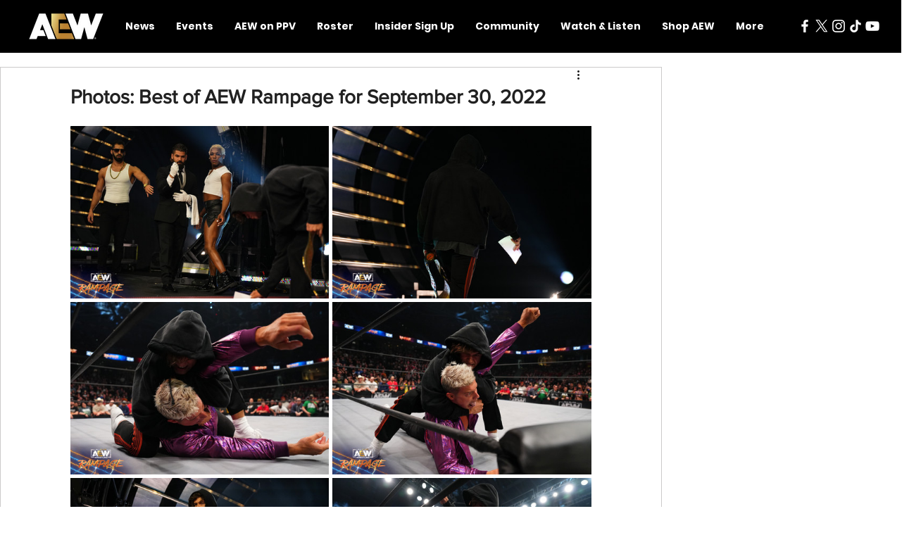

--- FILE ---
content_type: text/css; charset=utf-8
request_url: https://www.allelitewrestling.com/_serverless/pro-gallery-css-v4-server/layoutCss?ver=2&id=4vg8n-not-scoped&items=3677_2500_1667%7C3549_2500_1668%7C3672_2500_1667%7C3456_2500_1667%7C3762_2500_1667%7C3528_2500_1667%7C3478_2500_1667%7C3712_2500_1667%7C3634_2500_1667%7C3343_2500_1667%7C3671_2500_1667%7C3470_2500_1667%7C3635_2500_1667%7C3458_2500_1667%7C3535_2500_1667%7C3369_2500_1667%7C3240_2500_1667%7C3500_2500_1667%7C3474_2500_1667%7C3560_2500_1667&container=179_740_18156.4375_720&options=gallerySizeType:px%7CenableInfiniteScroll:true%7CtitlePlacement:SHOW_ON_HOVER%7CimageMargin:5%7CisVertical:false%7CgridStyle:0%7CgalleryLayout:1%7CnumberOfImagesPerRow:0%7CgallerySizePx:300%7CcubeType:fill%7CgalleryThumbnailsAlignment:none
body_size: -65
content:
#pro-gallery-4vg8n-not-scoped [data-hook="item-container"][data-idx="0"].gallery-item-container{opacity: 1 !important;display: block !important;transition: opacity .2s ease !important;top: 0px !important;left: 0px !important;right: auto !important;height: 245px !important;width: 367px !important;} #pro-gallery-4vg8n-not-scoped [data-hook="item-container"][data-idx="0"] .gallery-item-common-info-outer{height: 100% !important;} #pro-gallery-4vg8n-not-scoped [data-hook="item-container"][data-idx="0"] .gallery-item-common-info{height: 100% !important;width: 100% !important;} #pro-gallery-4vg8n-not-scoped [data-hook="item-container"][data-idx="0"] .gallery-item-wrapper{width: 367px !important;height: 245px !important;margin: 0 !important;} #pro-gallery-4vg8n-not-scoped [data-hook="item-container"][data-idx="0"] .gallery-item-content{width: 367px !important;height: 245px !important;margin: 0px 0px !important;opacity: 1 !important;} #pro-gallery-4vg8n-not-scoped [data-hook="item-container"][data-idx="0"] .gallery-item-hover{width: 367px !important;height: 245px !important;opacity: 1 !important;} #pro-gallery-4vg8n-not-scoped [data-hook="item-container"][data-idx="0"] .item-hover-flex-container{width: 367px !important;height: 245px !important;margin: 0px 0px !important;opacity: 1 !important;} #pro-gallery-4vg8n-not-scoped [data-hook="item-container"][data-idx="0"] .gallery-item-wrapper img{width: 100% !important;height: 100% !important;opacity: 1 !important;} #pro-gallery-4vg8n-not-scoped [data-hook="item-container"][data-idx="1"].gallery-item-container{opacity: 1 !important;display: block !important;transition: opacity .2s ease !important;top: 0px !important;left: 372px !important;right: auto !important;height: 245px !important;width: 368px !important;} #pro-gallery-4vg8n-not-scoped [data-hook="item-container"][data-idx="1"] .gallery-item-common-info-outer{height: 100% !important;} #pro-gallery-4vg8n-not-scoped [data-hook="item-container"][data-idx="1"] .gallery-item-common-info{height: 100% !important;width: 100% !important;} #pro-gallery-4vg8n-not-scoped [data-hook="item-container"][data-idx="1"] .gallery-item-wrapper{width: 368px !important;height: 245px !important;margin: 0 !important;} #pro-gallery-4vg8n-not-scoped [data-hook="item-container"][data-idx="1"] .gallery-item-content{width: 368px !important;height: 245px !important;margin: 0px 0px !important;opacity: 1 !important;} #pro-gallery-4vg8n-not-scoped [data-hook="item-container"][data-idx="1"] .gallery-item-hover{width: 368px !important;height: 245px !important;opacity: 1 !important;} #pro-gallery-4vg8n-not-scoped [data-hook="item-container"][data-idx="1"] .item-hover-flex-container{width: 368px !important;height: 245px !important;margin: 0px 0px !important;opacity: 1 !important;} #pro-gallery-4vg8n-not-scoped [data-hook="item-container"][data-idx="1"] .gallery-item-wrapper img{width: 100% !important;height: 100% !important;opacity: 1 !important;} #pro-gallery-4vg8n-not-scoped [data-hook="item-container"][data-idx="2"].gallery-item-container{opacity: 1 !important;display: block !important;transition: opacity .2s ease !important;top: 250px !important;left: 0px !important;right: auto !important;height: 245px !important;width: 367px !important;} #pro-gallery-4vg8n-not-scoped [data-hook="item-container"][data-idx="2"] .gallery-item-common-info-outer{height: 100% !important;} #pro-gallery-4vg8n-not-scoped [data-hook="item-container"][data-idx="2"] .gallery-item-common-info{height: 100% !important;width: 100% !important;} #pro-gallery-4vg8n-not-scoped [data-hook="item-container"][data-idx="2"] .gallery-item-wrapper{width: 367px !important;height: 245px !important;margin: 0 !important;} #pro-gallery-4vg8n-not-scoped [data-hook="item-container"][data-idx="2"] .gallery-item-content{width: 367px !important;height: 245px !important;margin: 0px 0px !important;opacity: 1 !important;} #pro-gallery-4vg8n-not-scoped [data-hook="item-container"][data-idx="2"] .gallery-item-hover{width: 367px !important;height: 245px !important;opacity: 1 !important;} #pro-gallery-4vg8n-not-scoped [data-hook="item-container"][data-idx="2"] .item-hover-flex-container{width: 367px !important;height: 245px !important;margin: 0px 0px !important;opacity: 1 !important;} #pro-gallery-4vg8n-not-scoped [data-hook="item-container"][data-idx="2"] .gallery-item-wrapper img{width: 100% !important;height: 100% !important;opacity: 1 !important;} #pro-gallery-4vg8n-not-scoped [data-hook="item-container"][data-idx="3"].gallery-item-container{opacity: 1 !important;display: block !important;transition: opacity .2s ease !important;top: 250px !important;left: 372px !important;right: auto !important;height: 245px !important;width: 368px !important;} #pro-gallery-4vg8n-not-scoped [data-hook="item-container"][data-idx="3"] .gallery-item-common-info-outer{height: 100% !important;} #pro-gallery-4vg8n-not-scoped [data-hook="item-container"][data-idx="3"] .gallery-item-common-info{height: 100% !important;width: 100% !important;} #pro-gallery-4vg8n-not-scoped [data-hook="item-container"][data-idx="3"] .gallery-item-wrapper{width: 368px !important;height: 245px !important;margin: 0 !important;} #pro-gallery-4vg8n-not-scoped [data-hook="item-container"][data-idx="3"] .gallery-item-content{width: 368px !important;height: 245px !important;margin: 0px 0px !important;opacity: 1 !important;} #pro-gallery-4vg8n-not-scoped [data-hook="item-container"][data-idx="3"] .gallery-item-hover{width: 368px !important;height: 245px !important;opacity: 1 !important;} #pro-gallery-4vg8n-not-scoped [data-hook="item-container"][data-idx="3"] .item-hover-flex-container{width: 368px !important;height: 245px !important;margin: 0px 0px !important;opacity: 1 !important;} #pro-gallery-4vg8n-not-scoped [data-hook="item-container"][data-idx="3"] .gallery-item-wrapper img{width: 100% !important;height: 100% !important;opacity: 1 !important;} #pro-gallery-4vg8n-not-scoped [data-hook="item-container"][data-idx="4"].gallery-item-container{opacity: 1 !important;display: block !important;transition: opacity .2s ease !important;top: 500px !important;left: 0px !important;right: auto !important;height: 245px !important;width: 367px !important;} #pro-gallery-4vg8n-not-scoped [data-hook="item-container"][data-idx="4"] .gallery-item-common-info-outer{height: 100% !important;} #pro-gallery-4vg8n-not-scoped [data-hook="item-container"][data-idx="4"] .gallery-item-common-info{height: 100% !important;width: 100% !important;} #pro-gallery-4vg8n-not-scoped [data-hook="item-container"][data-idx="4"] .gallery-item-wrapper{width: 367px !important;height: 245px !important;margin: 0 !important;} #pro-gallery-4vg8n-not-scoped [data-hook="item-container"][data-idx="4"] .gallery-item-content{width: 367px !important;height: 245px !important;margin: 0px 0px !important;opacity: 1 !important;} #pro-gallery-4vg8n-not-scoped [data-hook="item-container"][data-idx="4"] .gallery-item-hover{width: 367px !important;height: 245px !important;opacity: 1 !important;} #pro-gallery-4vg8n-not-scoped [data-hook="item-container"][data-idx="4"] .item-hover-flex-container{width: 367px !important;height: 245px !important;margin: 0px 0px !important;opacity: 1 !important;} #pro-gallery-4vg8n-not-scoped [data-hook="item-container"][data-idx="4"] .gallery-item-wrapper img{width: 100% !important;height: 100% !important;opacity: 1 !important;} #pro-gallery-4vg8n-not-scoped [data-hook="item-container"][data-idx="5"].gallery-item-container{opacity: 1 !important;display: block !important;transition: opacity .2s ease !important;top: 500px !important;left: 372px !important;right: auto !important;height: 245px !important;width: 368px !important;} #pro-gallery-4vg8n-not-scoped [data-hook="item-container"][data-idx="5"] .gallery-item-common-info-outer{height: 100% !important;} #pro-gallery-4vg8n-not-scoped [data-hook="item-container"][data-idx="5"] .gallery-item-common-info{height: 100% !important;width: 100% !important;} #pro-gallery-4vg8n-not-scoped [data-hook="item-container"][data-idx="5"] .gallery-item-wrapper{width: 368px !important;height: 245px !important;margin: 0 !important;} #pro-gallery-4vg8n-not-scoped [data-hook="item-container"][data-idx="5"] .gallery-item-content{width: 368px !important;height: 245px !important;margin: 0px 0px !important;opacity: 1 !important;} #pro-gallery-4vg8n-not-scoped [data-hook="item-container"][data-idx="5"] .gallery-item-hover{width: 368px !important;height: 245px !important;opacity: 1 !important;} #pro-gallery-4vg8n-not-scoped [data-hook="item-container"][data-idx="5"] .item-hover-flex-container{width: 368px !important;height: 245px !important;margin: 0px 0px !important;opacity: 1 !important;} #pro-gallery-4vg8n-not-scoped [data-hook="item-container"][data-idx="5"] .gallery-item-wrapper img{width: 100% !important;height: 100% !important;opacity: 1 !important;} #pro-gallery-4vg8n-not-scoped [data-hook="item-container"][data-idx="6"].gallery-item-container{opacity: 1 !important;display: block !important;transition: opacity .2s ease !important;top: 749px !important;left: 0px !important;right: auto !important;height: 245px !important;width: 367px !important;} #pro-gallery-4vg8n-not-scoped [data-hook="item-container"][data-idx="6"] .gallery-item-common-info-outer{height: 100% !important;} #pro-gallery-4vg8n-not-scoped [data-hook="item-container"][data-idx="6"] .gallery-item-common-info{height: 100% !important;width: 100% !important;} #pro-gallery-4vg8n-not-scoped [data-hook="item-container"][data-idx="6"] .gallery-item-wrapper{width: 367px !important;height: 245px !important;margin: 0 !important;} #pro-gallery-4vg8n-not-scoped [data-hook="item-container"][data-idx="6"] .gallery-item-content{width: 367px !important;height: 245px !important;margin: 0px 0px !important;opacity: 1 !important;} #pro-gallery-4vg8n-not-scoped [data-hook="item-container"][data-idx="6"] .gallery-item-hover{width: 367px !important;height: 245px !important;opacity: 1 !important;} #pro-gallery-4vg8n-not-scoped [data-hook="item-container"][data-idx="6"] .item-hover-flex-container{width: 367px !important;height: 245px !important;margin: 0px 0px !important;opacity: 1 !important;} #pro-gallery-4vg8n-not-scoped [data-hook="item-container"][data-idx="6"] .gallery-item-wrapper img{width: 100% !important;height: 100% !important;opacity: 1 !important;} #pro-gallery-4vg8n-not-scoped [data-hook="item-container"][data-idx="7"]{display: none !important;} #pro-gallery-4vg8n-not-scoped [data-hook="item-container"][data-idx="8"]{display: none !important;} #pro-gallery-4vg8n-not-scoped [data-hook="item-container"][data-idx="9"]{display: none !important;} #pro-gallery-4vg8n-not-scoped [data-hook="item-container"][data-idx="10"]{display: none !important;} #pro-gallery-4vg8n-not-scoped [data-hook="item-container"][data-idx="11"]{display: none !important;} #pro-gallery-4vg8n-not-scoped [data-hook="item-container"][data-idx="12"]{display: none !important;} #pro-gallery-4vg8n-not-scoped [data-hook="item-container"][data-idx="13"]{display: none !important;} #pro-gallery-4vg8n-not-scoped [data-hook="item-container"][data-idx="14"]{display: none !important;} #pro-gallery-4vg8n-not-scoped [data-hook="item-container"][data-idx="15"]{display: none !important;} #pro-gallery-4vg8n-not-scoped [data-hook="item-container"][data-idx="16"]{display: none !important;} #pro-gallery-4vg8n-not-scoped [data-hook="item-container"][data-idx="17"]{display: none !important;} #pro-gallery-4vg8n-not-scoped [data-hook="item-container"][data-idx="18"]{display: none !important;} #pro-gallery-4vg8n-not-scoped [data-hook="item-container"][data-idx="19"]{display: none !important;} #pro-gallery-4vg8n-not-scoped .pro-gallery-prerender{height:2492.5459920098283px !important;}#pro-gallery-4vg8n-not-scoped {height:2492.5459920098283px !important; width:740px !important;}#pro-gallery-4vg8n-not-scoped .pro-gallery-margin-container {height:2492.5459920098283px !important;}#pro-gallery-4vg8n-not-scoped .pro-gallery {height:2492.5459920098283px !important; width:740px !important;}#pro-gallery-4vg8n-not-scoped .pro-gallery-parent-container {height:2492.5459920098283px !important; width:745px !important;}